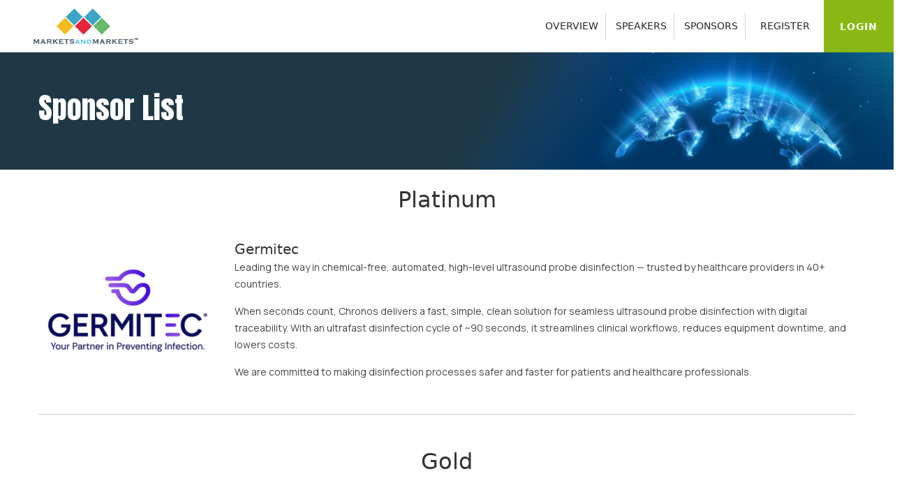

--- FILE ---
content_type: text/html; charset=UTF-8
request_url: https://events.marketsandmarkets.com/5th-annual-marketsandmarkets-infection-control-sterilization-decontamination-virtual-conference/sponsors
body_size: 12653
content:

<!DOCTYPE html>
<!-- saved from url=(0065)https://www.marketsandmarkets.com/disruptiondialogues/podcast.asp -->
<html
    class="js sizes websockets customelements history postmessage webworkers picture pointerevents webanimations webgl srcset flexbox cssanimations csscolumns csscolumns-width csscolumns-span csscolumns-fill csscolumns-gap csscolumns-rule csscolumns-rulecolor csscolumns-rulestyle csscolumns-rulewidth csscolumns-breakbefore csscolumns-breakafter csscolumns-breakinside"
    lang="en">

<head>
    <meta http-equiv="Content-Type" content="text/html; charset=windows-1252">

    <meta http-equiv="x-ua-compatible" content="ie=edge">
    <meta http-equiv="X-Frame-Options" content="deny">
<!-- Global site tag (gtag.js) - Google Analytics -->
<script async src="https://www.googletagmanager.com/gtag/js?id=UA-59619385-1"></script>
<script>
window.dataLayer = window.dataLayer || [];
function gtag(){dataLayer.push(arguments);}
gtag('js', new Date());

gtag('config', 'UA-59619385-1');
</script>
<!-- Hotjar Tracking Code for https://events.marketsandmarkets.com/ -->
<script>
    (function(h,o,t,j,a,r){
        h.hj=h.hj||function(){(h.hj.q=h.hj.q||[]).push(arguments)};
        h._hjSettings={hjid:1386217,hjsv:6};
        a=o.getElementsByTagName('head')[0];
        r=o.createElement('script');r.async=1;
        r.src=t+h._hjSettings.hjid+j+h._hjSettings.hjsv;
        a.appendChild(r);
    })(window,document,'https://static.hotjar.com/c/hotjar-','.js?sv=');
</script>

  <meta charset="utf-8">
  <meta name="viewport" content="width=device-width, initial-scale=1, shrink-to-fit=no">
  <meta name="google-site-verification" content="RKN2U_cCDhnBhIUnZkglmcJyHYI1uF5m0qNNLDEq9LI" />
 <title>Sponsor List - 5th Annual MarketsandMarkets Infection Control, Sterilization & Decontamination Virtual Conference (GMT)</title>
  <meta name="description" content="Discover cutting-edge insights and industry trends at MarketsandMarkets Conferences. Explore our comprehensive lineup of conferences covering diverse sectors. Engage with global leaders and pioneers to stay ahead in today's dynamic markets.">
  <meta name="author" content="">
  <link rel="canonical" href="https://events.marketsandmarkets.com/5th-annual-marketsandmarkets-infection-control-sterilization-decontamination-virtual-conference/sponsors" />
  <link rel="shortcut icon" href="https://events.marketsandmarkets.com//img/Events_favicon.png" />
    <meta name="viewport" content="width=device-width, initial-scale=1">
    <!-- site Favicon -->
    <link rel="icon" href="" sizes="32x32" />
    <link rel="icon" href="" sizes="192x192" />
    <link rel="apple-touch-icon" href="" />
<!-- Facebook Meta Tags  -->
    <meta property="og:url" content="https://events.marketsandmarkets.com/">
    <meta property="og:type" content="website">
    <meta property="og:title" content="Sponsor List - 5th Annual MarketsandMarkets Infection Control, Sterilization & Decontamination Virtual Conference (GMT)">
    <meta property="og:description" content="Discover cutting-edge insights and industry trends at MarketsandMarkets Conferences. Explore our comprehensive lineup of conferences covering diverse sectors. Engage with global leaders and pioneers to stay ahead in today's dynamic markets.">
    <meta property="og:image" content="https://www.marketsandmarkets.com/assets/images/home/logo.png">

    <!-- Twitter Meta Tags -->
    <meta name="twitter:card" content="summary_large_image">
    <meta property="twitter:domain" content="events.marketsandmarkets.com">
    <meta property="twitter:url" content="https://events.marketsandmarkets.com/">
    <meta name="twitter:title" content="Sponsor List - 5th Annual MarketsandMarkets Infection Control, Sterilization & Decontamination Virtual Conference (GMT)">
    <meta name="twitter:description" content="Discover cutting-edge insights and industry trends at MarketsandMarkets Conferences. Explore our comprehensive lineup of conferences covering diverse sectors. Engage with global leaders and pioneers to stay ahead in today's dynamic markets.">
    <meta name="twitter:image" content="https://www.marketsandmarkets.com/assets/images/home/logo.png">


    <!-- All CSS is here -->
    <link rel="stylesheet" href="https://events.marketsandmarkets.com/cncnewdesign/assets/css/vendor/bootstrap.min.css">
    <link rel="stylesheet" href="https://events.marketsandmarkets.com/cncnewdesign/assets/css/vendor/fontawesome-all.min.css">
    <link rel="stylesheet" href="https://events.marketsandmarkets.com/cncnewdesign/assets/css/vendor/font-mm.css">
    <link rel="stylesheet" href="https://events.marketsandmarkets.com/cncnewdesign/assets/css/plugins/slick.css">
    <link rel="stylesheet" href="https://events.marketsandmarkets.com/cncnewdesign/assets/css/plugins/animate.css">
    <link rel="stylesheet" href="https://events.marketsandmarkets.com/cncnewdesign/assets/css/plugins/magnific-popup.css">
    <link rel="stylesheet" href="https://events.marketsandmarkets.com/cncnewdesign/assets/css/plugins/select2.min.css">
    <link rel="stylesheet" href="https://events.marketsandmarkets.com/cncnewdesign/assets/css/plugins/jquery-ui.css">
    <link rel="stylesheet" href="https://events.marketsandmarkets.com/cncnewdesign/assets/css/style.css">
    <link rel="stylesheet" href="https://events.marketsandmarkets.com/cncnewdesign/assets/css/Partner_index.css">
    <link href='https://fonts.googleapis.com/css?family=Anton' rel='stylesheet'>
    <link href='https://fonts.googleapis.com/css?family=Manrope' rel='stylesheet'>

    <style>
        .rmcbox {
            text-align: left;
        }

        .dropdown-menu:li {
    text-align: left;
}

.dropdown:hover .dropdown-menu {
    display: block;
    margin-top: 0; 
 }

 .main-menu > nav > ul > li ul.mega-menu { overflow: inherit; width: inherit; left: inherit;}
 .dropdown-toggle::after { display: none;}
 .banner-head h1 {font-size: 16px;}

 @media(max-width:767px) { 
    .banner-head h1 {font-size: 30px;}
    .bg-col { background-color: black;}
    .top-slider .banner-img { opacity: 0.4;}
    .banner-container .banner-head.p-0.font-weight-normal.c-white { color: black;}
    .banner-container .c-white.font18 { color: black; font-weight: 600;}
    .sp_head:before, .sp_head:after { width: 20%;}
    .testo-box {margin-bottom: 15px;}
    .top-banner .banner-img {height: 100%;}
    .feat-event {min-height: inherit; max-height:inherit; padding: 15px; width: 100% !important;text-align: center;}
    .feat-event  .btn {margin: 10px 0;}
    .count-box ul li {width: 100%; border-right: inherit;border-bottom: 1px solid #19A2CB;padding: 10px;}
 }
    </style>

</head>

<body>

<div id="myMessage" class="cookieAlert2 modal fade" style="display:none;z-index:222222222222;">
    <div class="modal-dialog" style="margin:auto !important;max-width:990px !important;">
        <div class="modal-content">
            <div class="modal-header" style="padding:15px 15px 15px 15px !important;"><b>Discount Offer</b>
                <button type="button" id="PrivacyCookieClose2" class="close text-right" data-dismiss="modal" aria-hidden="true">&times;</button>
                
            </div>
            <div class="modal-body" style='color:#000;'>

				<p class="text-center"><img src="https://events.marketsandmarkets.com/cncnewdesign/images/discount.jpg"></p>	
				
				<h3 class="text-center dark"><b>Grab before it's gone. Avail 30% Instant Discount</b></h3><br>
			
				<p class="font18">Look what we found for you. Use the code to <b>avail 30% instant discount</b> across all delegate participation opportunities. Get a chance to network with industry leaders and key decision makers. Learn from the best. Grow your knowledge exponentially.</p>
				<p class="font18">Please fill up the <a style="color:blue;" href="https://events.marketsandmarkets.com/5th-annual-marketsandmarkets-infection-control-sterilization-decontamination-virtual-conference/enquiry?discount=In">Enquiry Form</a> to reveal the code.</p>				

<ul class="font18">
<!--li>We Provide Market Research <b>Consulting Services</b>.</li>
<li>Suggest a title & TOC, and get a customized report exclusively for you.</li>
<li><b>10 to 20 % Customization</b> on All Market Research Reports.</li>
<li>Market Research Reports, It's the Best Medicine for your Business Growth and competition analysis.</li-->
<!--li style="list-style:none;"><ul><li>Caring for the whole requirement, not just your needs</li></ul></li>
<li>Check out the Healthcare, Medical Devices and Pharmaceutical research reports as per your requirement</li-->
</ul>
<!--p><b>Trending Reports:</b></p>
<ul><li><a href="https://www.reportsnreports.com/reports/[base64].html">Plasma Fractionation Market by Product - Global Forecast to 2027</a></li>
<li><a href="https://www.reportsnreports.com/reports/[base64].html">Microtome Market by Product - Global Forecast to 2027</a></li>
<li><a href="https://www.reportsnreports.com/reports/298660-patient-engagement-solutions-market-by-component-hardware-software-services-delivery-mode-on-premise-web-cloud-by-end-user-payer-provider-patients-others-trends-global-forecasts-to-2019.html">Patient Engagement Solutions Market by Component - Global Forecast to 2027</a></li>

</ul-->

<!--p>Please contact our sales team for your <b>Consulting and Customization</b> queries/concerns at <a href='mailto:sales@reportsandreports.com'>sales@reportsandreports.com</a>.</p-->



            </div>
        </div>
    </div>
</div>









    <!--desktop Header start -->
    <header class="header-area header-height-3 fixed-top" style="background:#FFF;">

        <div class="header-bottom sticky-bar sticky-white-bg">
            <div class="container-fluid-custom">
                <div class="header-wrap header-space-between position-relative">
                    <div class="logo logo-width-1 logo-hm3">
                        <a href="/"><img class="" src="https://www.marketsandmarkets.com/assets/images/home/logo.png"
                                alt="logo"></a>
                    </div>
                    <div
                        class="main-menu main-menu-grow main-menu-padding-1 main-menu-lh-1 main-menu-mrg-1 hm3-menu-padding d-none d-lg-block hover-boder">
                        <nav>
                            <ul class="nav_ul">
                                <li><a class="text-uppercase" id="sec-1" href="https://events.marketsandmarkets.com/5th-annual-marketsandmarkets-infection-control-sterilization-decontamination-virtual-conference/#overviews">OVERVIEW</a></li>
									
																
								
								<li><a class="text-uppercase" id="sec-3" href="https://events.marketsandmarkets.com/5th-annual-marketsandmarkets-infection-control-sterilization-decontamination-virtual-conference/#speakers">SPEAKERS</a></li>
								
																<li><a class="text-uppercase" id="sec-4" href="https://events.marketsandmarkets.com/5th-annual-marketsandmarkets-infection-control-sterilization-decontamination-virtual-conference/#sponsors">SPONSORS</a></li>
																			<li><a class="text-uppercase" href="https://events.marketsandmarkets.com/5th-annual-marketsandmarkets-infection-control-sterilization-decontamination-virtual-conference/register">REGISTER</a></li>
                                                               
                            </ul>
                        </nav>
                    </div>
                    <div class="header-action-right">

                        <div class="header-action">
                            <div class="header-action-icon d-block d-lg-none">
                                <div class="burger-icon">
                                    <span class="burger-icon-top"></span>
                                    <span class="burger-icon-bottom"></span>
                                    <span class="burger-icon-last"></span>
                                </div>
                            </div>
                        </div>
                        <div class="header-action-icon login_head">
                            <!--a href="https://events.marketsandmarkets.com/user-profile/login.php" tabindex="0" data-toggle="modal" data-target="#KSModal">Login</a-->
							<a href="https://events.marketsandmarkets.com/user-profile/login.php">Login</a>
                        </div>


                    </div>

                </div>
            </div>
        </div>
    </header>
    <!--desktop Header end-->

    <!--Mobile Header start-->
    <div class="mobile-header-active mobile-header-wrapper-style">
        <div class="mobile-header-wrapper-inner">
            <div class="mobile-header-top">
                <div class="mobile-header-logo">
                    <a href=""><img src="https://mnmimg.marketsandmarkets.com/assets/images/home/logo.png"
                            alt="logo"></a>
                </div>
                <div class="mobile-menu-close close-style-wrap close-style-position-inherit">
                    <button class="close-style search-close">
                        <i class="icon-top"></i>
                        <i class="icon-bottom"></i>
                    </button>
                </div>
            </div>
            <div class="mobile-header-content-area">

                <div class="mobile-menu-wrap mobile-header-border">
                    <!-- mobile menu start -->
                    <nav>
                        <ul class="mobile-menu">
                                    <li><a class="text-uppercase" id="sec-11" href="#overviews">OVERVIEW</a></li>
																<li><a class="text-uppercase" id="sec-31" href="#speakers">SPEAKERS</a></li>
								<li><a class="text-uppercase" id="sec-41" href="#sponsors">SPONSORS</a></li>
								
                                    <li><a href="https://events.marketsandmarkets.com/user-profile/login.php">Login</a></li>

                                    </ul>			
						
						
                    </nav>
                    <!-- mobile menu end -->
                </div>


            </div>
        </div>
    </div>
    <!--Mobile Header End--><style>
        .rmcbox {
            text-align: left;
        }
		.fixed-top { 
		position:unset !important;

		}
		.font42 { font-size:42px; }
        .dropdown-menu:li {
        text-align: left;
        }

        .dropdown:hover .dropdown-menu {
        display: block;
        margin-top: 0; 
        }

        .main-menu > nav > ul > li ul.mega-menu { overflow: inherit; width: inherit; left: inherit;}
        .dropdown-toggle::after { display: none;}
        .banner-head h1 {font-size: 16px;}


        .e-head1 {padding: 25px 0 25px 0; margin-top: 20px;}
        .e-head1:after { width: 65% !important;}
        .evet-content a { color: #19A2CB;}
        .head-text {font-family: inherit; font-weight: 700; color: #333;}
        .headerbg-wrap {    background-color: #1e3845;    position: relative;    height: 168px;    display: flex;    align-items: center;}

.headerbg-wrap img {    width: 100%;    height: 100%;    position: absolute;    top: 0px;    bottom: 0;    right: 0;    left: 0;    object-fit: cover;}
.enq-now .form-group {
    margin-bottom: 15px;
}

 @media(max-width:767px) { 
    .banner-head h1 {font-size: 30px;}
    .bg-col { background-color: black;}
    .top-slider .banner-img { opacity: 0.4;}
    .banner-container .banner-head.p-0.font-weight-normal.c-white { color: black;}
    .banner-container .c-white.font18 { color: black; font-weight: 600;}
    .sp_head:before, .sp_head:after { width: 20%;}
    .testo-box {margin-bottom: 15px;}
    .top-banner .banner-img {height: 100%;}
    .feat-event {min-height: inherit; max-height:inherit; padding: 15px; width: 100% !important;text-align: center;}
    .feat-event  .btn {margin: 10px 0;}
    .count-box ul li {width: 100%; border-right: inherit;border-bottom: 1px solid #19A2CB;padding: 10px;}

   
.headerbg-wrap .content.row { display: block;
    text-align: center;

 }

    </style>
 <div class="body-overlay-1"></div>

<div class="main-wrapper">

        <div class="headerbg-wrap">
            <div class="container">
                <img src="https://events.marketsandmarkets.com/cncnewdesign/images/tam_ex_Bg.png" alt="">
                <div class="content row">
                    <div class="col-12 col-md-8">
                        <h1 class="white font42 " >Sponsor List</h1>
                        <!--p class="white font16">MarketsandMarkets Pathways to Success</p-->
                    </div>
                    
                </div>
            </div>
        </div><!-- CONFERENCE REGISTRATION FORM  -->
<style>
	.top70 { padding-top:70px; }

</style>
<div class="mb-5">
            <div class="container">
               	  <div class="pt-4 pb-4 h2 text-center">Platinum</div>
	   <div id="367" class="toph">
    <div class="row pt-2 pb-2">
     <div class="col">
        <div class="float-left pr-4 pb-4" uk-scrollspy="cls: uk-animation-slide-left-small; delay: 100; repeat: true">         <a href="https://germitec.com/" target="_blank"> <img src="https://events.marketsandmarkets.com/imagesdata/sponsors/1582665790-Germitec-(1).png" width="260px" alt="Germitec"></a>
			</div> 
        <div uk-scrollspy="cls: uk-animation-slide-right-small; delay: 100; repeat: true">
          <b class="h5"><a href="https://germitec.com/" target="_blank">Germitec</a></b> <br>
          
          <div class="h6 evet-content">
            <p>Leading the way in chemical-free, automated, high-level ultrasound probe disinfection &mdash; trusted by healthcare providers in 40+ countries.</p>

<p>When seconds count, Chronos delivers a fast, simple, clean solution for seamless ultrasound probe disinfection with digital traceability. With an ultrafast disinfection cycle of ~90 seconds, it streamlines clinical workflows, reduces equipment downtime, and lowers costs.</p>

<p>We are committed to making disinfection processes safer and faster for patients and healthcare professionals.</p>
          </div>
		  </div>
      
    </div>
    
     
  </div>
  </div>
    <hr class="mb-4">
  	  <div class="pt-4 pb-4 h2 text-center">Gold</div>
	   <div id="200" class="toph">
    <div class="row pt-2 pb-2">
     <div class="col">
        <div class="float-left pr-4 pb-4" uk-scrollspy="cls: uk-animation-slide-left-small; delay: 100; repeat: true">         <a href="https://www.bostonscientific.com/en-US/Home.html" target="_blank"> <img src="https://events.marketsandmarkets.com/imagesdata/sponsors/logo_1581419408.jpg" width="260px" alt="Boston Scientific"></a>
			</div> 
        <div uk-scrollspy="cls: uk-animation-slide-right-small; delay: 100; repeat: true">
          <b class="h5"><a href="https://www.bostonscientific.com/en-US/Home.html" target="_blank">Boston Scientific</a></b> <br>
          
          <div class="h6 evet-content">
            <p>Boston Scientific transforms lives through innovative medical solutions that improve the health of patients around the world. As a global medical technology leader for more than 40 years, we advance science for life by providing a broad range of high performance solutions that address unmet patient needs and reduce the cost of healthcare. For more information, visit <a href="http://www.bostonscientific.eu/">www.bostonscientific.eu</a> and connect on Twitter and Facebook.</p>
          </div>
		  </div>
      
    </div>
    
     
  </div>
  </div>
    <hr class="mb-4">
   <div id="146" class="toph">
    <div class="row pt-2 pb-2">
     <div class="col">
        <div class="float-left pr-4 pb-4" uk-scrollspy="cls: uk-animation-slide-left-small; delay: 100; repeat: true">         <a href="https://www.halyardhealth.co.uk." target="_blank"> <img src="https://events.marketsandmarkets.com/imagesdata/sponsors/1580715185-OM_HYH_Family_Logo_Linear_CMYK.jpg" width="260px" alt="Halyard"></a>
			</div> 
        <div uk-scrollspy="cls: uk-animation-slide-right-small; delay: 100; repeat: true">
          <b class="h5"><a href="https://www.halyardhealth.co.uk." target="_blank">Halyard</a></b> <br>
          
          <div class="h6 evet-content">
            <p>Halyard, part of the Owens &amp; Minor family, is focused on moving care forward.&nbsp; As part of the Global Products Division, Halyard clinically-superior infection prevention and surgical solutions feature sterilisation wrap, facial protection, gloves, protective apparel, surgical drapes and gowns and custom procedure trays.&nbsp; Our recognised portfolio is sold in more than 90 countries and holds leading market positions across the portfolio.&nbsp; For extensive company and product information, please visit <a href="https://www.halyardhealth.co.uk">https://www.halyardhealth.co.uk</a>.</p>
          </div>
		  </div>
      
    </div>
    
     
  </div>
  </div>
    <hr class="mb-4">
  	  <div class="pt-4 pb-4 h2 text-center">Silver</div>
	   <div id="112" class="toph">
    <div class="row pt-2 pb-2">
     <div class="col">
        <div class="float-left pr-4 pb-4" uk-scrollspy="cls: uk-animation-slide-left-small; delay: 100; repeat: true">         <a href="https://www.wassenburgmedical.com/" target="_blank"> <img src="https://events.marketsandmarkets.com/imagesdata/sponsors/logo_1569317703.jpg" width="260px" alt="Wassenburg Medical "></a>
			</div> 
        <div uk-scrollspy="cls: uk-animation-slide-right-small; delay: 100; repeat: true">
          <b class="h5"><a href="https://www.wassenburgmedical.com/" target="_blank">Wassenburg Medical </a></b> <br>
          
          <div class="h6 evet-content">
            <p>Wassenburg Medical is a world leader in delivering excellent endoscope reprocessing products and solutions. Established in 1984 by Gerrit Wassenburg, the business has developed from a family company into a global player and is an expert in all aspects related to automated endoscope reprocessing. Wassenburg Medical has been a member of the HOYA corporation since 2013.</p>

<p>Wassenburg solutions are designed to deliver a safe and controlled treatment of flexible endoscopes. Our end-to-end total solution includes pre-cleaning, washing and disinfection, drying and storage, transport and traceability.</p>

<p>Since its establishment, Wassenburg has grown exponentially. With headquarters in The Netherlands, sales offices in The UK, Ireland, Belgium, France, Germany and an exclusive distributors network in Europe, Middle East, Australia, New Zealand and Africa, Wassenburg Medical is expanding its global footprint rapidly.</p>
          </div>
		  </div>
      
    </div>
    
     
  </div>
  </div>
    <hr class="mb-4">
  	  <div class="pt-4 pb-4 h2 text-center">Sponsors & Exhibitors</div>
	   <div id="136" class="toph">
    <div class="row pt-2 pb-2">
     <div class="col">
        <div class="float-left pr-4 pb-4" uk-scrollspy="cls: uk-animation-slide-left-small; delay: 100; repeat: true">         <a href="https://www.asp.com/" target="_blank"> <img src="https://events.marketsandmarkets.com/imagesdata/sponsors/logo_1573128274.jpg" width="260px" alt="ASP"></a>
			</div> 
        <div uk-scrollspy="cls: uk-animation-slide-right-small; delay: 100; repeat: true">
          <b class="h5"><a href="https://www.asp.com/" target="_blank">ASP</a></b> <br>
          
          <div class="h6 evet-content">
            <p>For more than 25 years, ASP&trade; has been developing products and solutions focused on the prevention of healthcare associated infections (HAI&acute;s). One of the most important elements in the infection prevention in the healthcare environment is the proper reprocessing of medical devices. In this sense, ASP&trade; has the low temperature hydrogen peroxide gas plasma sterilization system, STERRAD&trade;, especially focused on the reprocessing of &nbsp;most delicate medical devices: flexible endoscopes, rigid endoscopes, light cables, motors, delicate instruments, (ophthalmology, neurosurgery...) thermosensitive materials... in order to ensure adequate sterilization and to extend their average life.</p>
          </div>
		  </div>
      
    </div>
    
     
  </div>
  </div>
    <hr class="mb-4">
   <div id="167" class="toph">
    <div class="row pt-2 pb-2">
     <div class="col">
        <div class="float-left pr-4 pb-4" uk-scrollspy="cls: uk-animation-slide-left-small; delay: 100; repeat: true">         <a href="https://www.getinge.com/int/" target="_blank"> <img src="https://events.marketsandmarkets.com/imagesdata/sponsors/1578639083-Getinge_Logo_hz_RGB.jpg" width="260px" alt="Getinge"></a>
			</div> 
        <div uk-scrollspy="cls: uk-animation-slide-right-small; delay: 100; repeat: true">
          <b class="h5"><a href="https://www.getinge.com/int/" target="_blank">Getinge</a></b> <br>
          
          <div class="h6 evet-content">
            <p>Getinge&rsquo;s flexible solutions for the complete CSSD and Flexible Endoscope Reprocessing ensure that medical instruments are cleaned, disinfected and sterilised efficiently and on time.&nbsp; As a full service partner we offer a wide range of fully integrated sterile reprocessing solutions. Our offering includes combinations of equipment, consumables and software uniquely suited to each facility&#39;s specific needs. Through close collaboration with our customers, our specialists take on the responsibility of designing, implementing and maintaining the safest and most productive CSSD and Endoscope Reprocessing Unit.</p>
          </div>
		  </div>
      
    </div>
    
     
  </div>
  </div>
    <hr class="mb-4">
   <div id="178" class="toph">
    <div class="row pt-2 pb-2">
     <div class="col">
        <div class="float-left pr-4 pb-4" uk-scrollspy="cls: uk-animation-slide-left-small; delay: 100; repeat: true">         <a href="http://www.atiuk.com/" target="_blank"> <img src="https://events.marketsandmarkets.com/imagesdata/sponsors/1579259542-ATi_Master-Logo_rgb_2019-01.jpg" width="260px" alt="ATi"></a>
			</div> 
        <div uk-scrollspy="cls: uk-animation-slide-right-small; delay: 100; repeat: true">
          <b class="h5"><a href="http://www.atiuk.com/" target="_blank">ATi</a></b> <br>
          
          <div class="h6 evet-content">
            <p>ATi&nbsp;UK are a specialist manufacturer of analytical sensors.&nbsp;We are a trusted global supplier to the healthcare and pharmaceutical industry, delivering outstanding results in the most demanding of applications. Our pioneering and innovative range of engineered gas detection solutions are relied upon by the largest corporations the world over and come with our award-winning customer support.&nbsp;</p>
          </div>
		  </div>
      
    </div>
    
     
  </div>
  </div>
    <hr class="mb-4">
   <div id="363" class="toph">
    <div class="row pt-2 pb-2">
     <div class="col">
        <div class="float-left pr-4 pb-4" uk-scrollspy="cls: uk-animation-slide-left-small; delay: 100; repeat: true">         <a href="https://www.olympus-lifescience.com/en/" target="_blank"> <img src="https://events.marketsandmarkets.com/imagesdata/sponsors/logo_1612857059.jpg" width="260px" alt="Olympus"></a>
			</div> 
        <div uk-scrollspy="cls: uk-animation-slide-right-small; delay: 100; repeat: true">
          <b class="h5"><a href="https://www.olympus-lifescience.com/en/" target="_blank">Olympus</a></b> <br>
          
          <div class="h6 evet-content">
            <p>For over 30 years, we have combined our expertise in endoscope design with innovative decontamination solutions to provide hospitals all over the world with reliable and efficient endoscope reprocessing solutions.&nbsp;For Olympus, any new endoscope washer or drying cabinet install goes beyond just providing a decontamination solution &ndash; it is a long term commitment to our customers in terms of ongoing training, support and dedication to ensure that you have the consistent support you need to deliver excellent and safe patient care.</p>
          </div>
		  </div>
      
    </div>
    
     
  </div>
  </div>
    <hr class="mb-4">
   <div class="row mt-4 mb-3">
              <div class="col text-right">
                 <a href="https://events.marketsandmarkets.com/5th-annual-marketsandmarkets-infection-control-sterilization-decontamination-virtual-conference/become-sponsor"> <button class="btn btn-warning text-white btn-lg mr-3">Become a Sponsor</button></a>
              </div>
            </div>
  
            </div>
        </div>


<footer class="footer-area bg-gray-2 pt-75">
        <div class="custom-container">
            <div class="footer-top pb-30">
                <div class="row">
                    <div class="col-width-31 custom-common-column">
                        <div class="footer-widget footer-about-2 mb-40">
                            <div class="footer-logo logo-width-1">
                                <a href="/"><img src="https://www.marketsandmarkets.com/assets/images/home/logo.png" alt="logo"></a>
                            </div>
                            <div class="footer-contact-info">
                                <p>Since 2014, MarketsandMarkets Conferences has been a prominent international event organizer, hosting over 200 conferences worldwide. Leveraging our extensive experience and rich legacy, we unite experts from around the globe to foster knowledge sharing and innovation in the healthcare & life sciences, automotive, information & communication technology, chemical & materials, energy & power, and food & beverage sectors.</p>
                            </div>
                            <div class="footer-social-icon tooltip-style-4">
                                <h3 class="follow_us">Follow Us </h3>
                                <div class="share_icon_cloud">
                                 
                                  <a target="_blank" class="share_icon share_icon_social share_icon_tw" rel="nofollow" href="https://www.linkedin.com/in/mnmconferences/"><i class="fab fa-linkedin-in search_gradient"></i></a>
                                  <a target="_blank" class="share_icon share_icon_social share_icon_in" rel="nofollow" href="https://www.facebook.com/MarketsandMarketsConferences"><i class="fab fa-facebook search_gradient"></i></a>
                                  <a target="_blank" class="share_icon share_icon_social share_icon_mail" rel="nofollow" href="https://twitter.com/mnmconferences"><i class="fab fa-twitter search_gradient"></i></a>
                                  <!--a target="_blank" class="share_icon share_icon_social share_icon_mail" href="https://blog.marketsandmarkets.com"><i class="fab fa-blogger-b search_gradient"></i></a>
                                  <a target="_blank" class="share_icon share_icon_social share_icon_mail" href="https://www.marketsandmarkets.com/feeds/feeds.xml"><i class="fas fa-rss search_gradient"></i></a>
  
                                  <a target="_blank" class="share_icon share_icon_social share_icon_mail" href="mailto:sales@marketsandmarkets.com"><i class="fas fa-envelope search_gradient"></i></a-->
                                  <!-- <a class="share_icon share_icon_social share_icon_whatsapp"> <i class="fab fa-whatsapp search_gradient"></i></a> -->
                                  <a target="_blank" class="share_icon share_icon_social share_icon_whatsapp" href="https://www.instagram.com/mnmconferences/"><i class="fab fa-instagram search_gradient"></i></a>
                                  <!--a target="_blank" class="share_icon share_icon_social share_icon_youtube" rel="nofollow" href="https://youtube.com/@MarketsandMarketsChannel"><i class="fab fa-youtube search_gradient"></i></a-->
                                 
                              </div>
                              
                            </div>
                        </div>
                    </div>
                    <div class="col-width-22 custom-common-column">
                        <div class="footer-widget mb-40">
                            <h3 class="footer-title">Quick Links</h3>
                            <div class="footer-info-list text-uppercase">
                                <ul>
                                    <li><a target="_blank" href="https://events.marketsandmarkets.com/upcoming-events"> Upcoming Conferences</a></li>
                                    <li><a target="_blank" href="https://events.marketsandmarkets.com/past-events"> Past Conferences </a></li>
                                    <li><a target="_blank" href="https://events.marketsandmarkets.com/confex"> Confex</a></li>
                                    <li><a target="_blank" href="https://events.marketsandmarkets.com/contact-us" rel="nofollow"> Contact Us </a></li>
                                    <li><a target="_blank" href="https://events.marketsandmarkets.com/"> FAQ </a></li>
                                    <li><a target="_blank" href="https://events.marketsandmarkets.com//blog/"> Blog </a></li>
                                    <!--li><a target="_blank" href="https://www.marketsandmarkets.com/press-release-2.html"> PRESS ROOM </a></li>
                                    <li><a target="_blank" href="https://www.marketsandmarkets.com/Career.asp"> CAREERS </a></li>
                                    <li><a target="_blank" href="https://www.marketsandmarkets.com/ContactUs.asp"> CONTACT US </a></li-->
  
  
                                </ul>
                            </div>
                        </div>
                    </div>
                    <div class="col-width-25 custom-common-column">
                        <div class="footer-widget mb-40">
                            <h3 class="footer-title">Our Flagships</h3>
                            <div class="footer-info-list text-uppercase">
                                <ul>
                                    <li><a target="_blank" href="https://events.marketsandmarkets.com/biomarker-and-companion-diagnostics-conference-germany/"> Biomarker Conference</a></li>
                                    <li><a target="_blank" href="https://events.marketsandmarkets.com/immuno-oncology-conference-germany/"> Immuno Oncology Conference </a></li>
                                    <li><a target="_blank" href="https://events.marketsandmarkets.com/real-world-evidence-and-data-analytics-conference-germany/"> Real World Evidence Conference </a></li>

									<li><a target="_blank" href="https://events.marketsandmarkets.com/6th-neuroscience-rd-conference/"> Neuroscience Conference</a></li>
                                    <li><a target="_blank" href="https://events.marketsandmarkets.com/infection-control-sterilization-and-decontamination-conference/"> Infection Control Conference </a></li>
                                    <li><a target="_blank" href="https://events.marketsandmarkets.com/2nd-annual-single-cell-omics-conference-london/"> Single Cell Conference </a></li>
									<li><a target="_blank" href="https://events.marketsandmarkets.com/high-potent-medicines-conference-usa/"> High-Potent Medicines Conference </a></li>
                                    
                                    
                                </ul>
                            </div>
                        </div>
                        <a class="iso" target="_blank" href="https://www.marketsandmarkets.com/iso.asp"><img src="https://www.marketsandmarkets.com/assets/images/home/iso-dark.png" alt=""></a>
                        <a target="_blank" href="https://www.marketsandmarkets.com/iso.asp"><img src="https://www.marketsandmarkets.com/assets/images/home/iso2-dark.png" alt=""></a> 
                        
                    </div>
                    <div class="col-width-22 custom-common-column">
                        <div class="footer-widget mb-40">
                            <h3 class="footer-title">Other Links</h3>
                            <div class="footer-info-list  text-uppercase">
                                <ul>
                                    <li><a target="_blank" href="https://www.marketsandmarkets.com/feeds/feeds.xml"> Feeds</a></li>
                                   <li><a href="https://events.marketsandmarkets.com//sitemap.xml"> XML</a></li>
                                    <li><a target="_blank" href="https://www.marketsandmarkets.com/Disclaimer.asp" rel="nofollow"> Disclaimer  </a></li>
                                    <li><a target="_blank" href="https://www.marketsandmarkets.com/Privacy-12.html" rel="nofollow"> Privacy Policy </a></li>
                                    <li><a target="_blank" href="https://www.marketsandmarkets.com/Terms-13.html" rel="nofollow"> Terms and Conditions </a></li>
                                </ul>
                            </div>
                        </div>
                        
                        <div class=" font11 c-gray pt-2">ABOUT TRUST ONLINE</div>
                        <div class="d-none d-md-block pt-md-1">
                              
                          <img src="https://www.marketsandmarkets.com/images/cards.png" data-src="https://www.marketsandmarkets.com/images/cards.png" class="img-fluid" alt="payment cards">
                        </div>
                        
                        <!-- <script type="text/javascript" async="" src="https://cdn.livechatinc.com/tracking.js"></script><script language="JavaScript" src="https://dunsregistered.dnb.com" type="text/javascript"></script><iframe id="Iframe1" src="https://dunsregistered.dnb.com/SealAuthentication.aspx?Cid=1" width="114px" height="97px" frameborder="0" scrolling="no" allowtransparency="true"></iframe> -->
                        
                    </div>
                </div>
            </div>
         
        </div>
    </footer>

    <div class="footer_middle">
        <div class="row">
         
            <div class="col-md-7 offset-md-4">
                <h4 class="customer_spport_head">24/7 Customer Support</h4>
  
                <div class="contact-info-wrap-2">
                    <div class="row">
                        <div class="col-lg-4 col-md-6 col-12 col-sm-5 wow tmFadeInUp" style="visibility: visible; animation-name: mmAnimationFadeInUp;">
                            <div class="single-contact-info3-wrap">
                                
                                <div class="single-contact-info3-content">
                                     <p class="white"><b> Asia Office</b>
                                    </p>
									<p class="white"><b>Phone :</b> +91 20 48598285<br/>
<a class="white" href="/cdn-cgi/l/email-protection#0c697a6962787f4c616d7e6769787f6d6268616d7e6769787f226f6361"><span class="__cf_email__" data-cfemail="452033202b3136052824372e203136242b212824372e2031366b262a28">[email&#160;protected]</span></a>

                                    </p>
                                    
                                </div>
                            </div>
                        </div>
                        <div class="col-lg-4 col-md-6 col-12 col-sm-7 wow tmFadeInUp" style="visibility: visible; animation-name: mmAnimationFadeInUp;">
                            <div class="single-contact-info3-wrap">
                                
                                <div class="single-contact-info3-content">
								<p class=" white"><b> USA Office</b>
                                    </p>
                                    <p class=" white"><b>Phone :</b> +1-888600-6441<br>
									<a class=" white" href="/cdn-cgi/l/email-protection#395c4f5c574d4a7954584b525c4d4a58575d54584b525c4d4a175a5654"><span class="__cf_email__" data-cfemail="0c697a6962787f4c616d7e6769787f6d6268616d7e6769787f226f6361">[email&#160;protected]</span></a>
                                    </p>
                                                                    </div>
                            </div>
                        </div>
                        <div class="col-lg-4 col-md-6 col-12 col-sm-12 wow tmFadeInUp" style="visibility: visible; animation-name: mmAnimationFadeInUp;">
                            <div class="single-contact-info3-wrap">
                                
                                <!--div class="single-contact-info3-content">
                                    <p class=" white">  +44-800-368-9399
                                    </p>
                                    <p class=" white"> UK Office Hours
                                    </p>                                </div-->
                            </div>
                        </div>
                    </div>
                </div>
  
            </div>
        </div>
  
  
     </div>







    <!-- All JS is here -->
    <script data-cfasync="false" src="/cdn-cgi/scripts/5c5dd728/cloudflare-static/email-decode.min.js"></script><script src="https://events.marketsandmarkets.com/cncnewdesign/assets/js/vendor/jquery-3.5.1.min.js"></script>
    <script src="https://events.marketsandmarkets.com/cncnewdesign/assets/js/vendor/modernizr-3.6.0.min.js"></script>
    <script src="https://events.marketsandmarkets.com/cncnewdesign/assets/js/vendor/jquery-migrate-3.3.0.min.js"></script>
    <script src="https://events.marketsandmarkets.com/cncnewdesign/assets/js/vendor/bootstrap.bundle.min.js"></script>
    <script src="https://events.marketsandmarkets.com/cncnewdesign/assets/js/plugins/slick.js"></script>
    <script src="https://events.marketsandmarkets.com/cncnewdesign/assets/js/plugins/jquery-ui.js"></script>
    <script src="https://events.marketsandmarkets.com/cncnewdesign/assets/js/plugins/jquery-ui-touch-punch.js"></script>
    <script src="https://events.marketsandmarkets.com/cncnewdesign/assets/js/plugins/scrollup.js"></script>
    <script src="https://events.marketsandmarkets.com/cncnewdesign/assets/js/home-main.js"></script>
	<script src="https://events.marketsandmarkets.com/cncnewdesign/assets/js/creative.js"></script>
	<script src='https://www.recaptcha.net/recaptcha/api.js'></script>
  
    <script>

        function visible(partial) {
            var $t = partial,
                $w = jQuery(window),
                viewTop = $w.scrollTop(),
                viewBottom = viewTop + $w.height(),
                _top = $t.offset().top,
                _bottom = _top + $t.height(),
                compareTop = partial === true ? _bottom : _top,
                compareBottom = partial === true ? _top : _bottom;

                return ((compareBottom <= viewBottom) && (compareTop >= viewTop) && $t.is(':visible'));

            }

            $(window).scroll(function(){

            if(visible($('.count-digit')))
                {
                if($('.count-digit').hasClass('counter-loaded')) return;
                $('.count-digit').addClass('counter-loaded');
                
            $('.count-digit').each(function () {
            var $this = $(this);
            jQuery({ Counter: 0 }).animate({ Counter: $this.text() }, {
                duration: 5000,
                easing: 'swing',
                step: function () {
                $this.text(Math.ceil(this.Counter));
                }
            });
            });
                }
            })

            // -------
        $(function () {
            $(".show_mob").slice(0, 4).addClass('display');
            $("#loadMore").on('click', function (e) {
                e.preventDefault();
                $(".show_mob:hidden").slice(0, 8).addClass('display');
                if ($(".show_mob:hidden").length == 0) {
                    $("#loadMore").remove();
                } else {
                    $('html,body').animate({
                        scrollTop: $(this).offset().top
                    }, 1500);
                }
            });
        });
    </script>

    <script>
        $(document).ready(function () {
            var slickOpts = {
                slidesToShow: 1,
                slidesToScroll: 1,
                //centerMode: true,
                easing: 'swing', // see http://api.jquery.com/animate/
                speed: 700,
                dots: true,
                customPaging: function (slick, index) {
                    return '<a>' + (index + 1) + '</a>';
                }
            };
            // Init slick carousel
            $('#carousel').slick(slickOpts);

            var tabEl = document.querySelector('button[data-bs-toggle="tab"]')
tabEl.addEventListener('shown.bs.tab', function (event) {
  event.target // newly activated tab
  event.relatedTarget // previous active tab
})

        });

       
    </script>
    <!--end Sucess stories -->

    <script>
  $('.tab-menu li a').on('click', function(){
		   	var target = $(this).attr('data-rel');
			$('.tab-menu li a').removeClass('active');
		   	$(this).addClass('active');
		   	$("#"+target).fadeIn('slow').siblings(".tab-box").hide();
		   	return false;
  });
    </script>

  
<script>
    // Fit inner div to gallery
    $('<div />', { 'class': 'inner'  }).appendTo('.gallery');

    // Create main image block and apply first img to it
    var imageSrc1 = $('.gallery').children('img').eq(0).attr('src');
    $('<div />', { 'class': 'main'  }).appendTo('.gallery .inner').css('background-image', 'url(' + imageSrc1 + ')');

    // Create image number label
    var noOfImages = $('.gallery').children('img').length;
    $('<span />').appendTo('.gallery .inner .main').html('Image 1 of ' + noOfImages);

    // Create thumb roll
    $('<div />', { 'class': 'thumb-roll'  }).appendTo('.gallery .inner');

    // Create thumbail block for each image inside thumb-roll
    $('.gallery').children('img').each( function() {
        var imageSrc = $(this).attr('src');
        $('<div />', { 'class': 'thumb'  }).appendTo('.gallery .inner .thumb-roll').css('background-image', 'url(' + imageSrc + ')');
    });

    // Make first thumbnail selected by default
    $('.thumb').eq(0).addClass('current');

    // Select thumbnail function
    $('.thumb').click(function() {
        
        // Make clicked thumbnail selected
        $('.thumb').removeClass('current');
        $(this).addClass('current');
        
        // Apply chosen image to main
        var imageSrc = $(this).css('background-image');
        $('.main').css('background-image', imageSrc);
        $('.main').addClass('main-selected');
        setTimeout(function() {
            $('.main').removeClass('main-selected');
        }, 500);
        
        // Change text to show current image number
        var imageIndex = $(this).index();
        $('.gallery .inner .main span').html('Image ' + (imageIndex + 1) + ' of ' + noOfImages);
    });

    // Arrow key control function
    $(document).keyup(function(e) {

    // If right arrow
    if (e.keyCode === 39) {

        // Mark current thumbnail
        var currentThumb = $('.thumb.current');
        var currentThumbIndex = currentThumb.index();
        if ( (currentThumbIndex+1) >= noOfImages) { // if on last image
            nextThumbIndex = 0; // ...loop back to first image
        } else {
            nextThumbIndex = currentThumbIndex+1;
        }
        var nextThumb = $('.thumb').eq(nextThumbIndex);
        currentThumb.removeClass('current');
        nextThumb.addClass('current');
        
        // Switch main image
        var imageSrc = nextThumb.css('background-image');
        $('.main').css('background-image', imageSrc);
        $('.main').addClass('main-selected');
        setTimeout(function() {
            $('.main').removeClass('main-selected');
        }, 500);
        
        // Change text to show current image number
        $('.gallery .inner .main span').html('Image ' + (nextThumbIndex+1) + ' of ' + noOfImages);
        
    }
    
    // If left arrow
    if (e.keyCode === 37) { 

        // Mark current thumbnail
        var currentThumb = $('.thumb.current');
        var currentThumbIndex = currentThumb.index();
        if ( currentThumbIndex == 0) { // if on first image
            prevThumbIndex = noOfImages-1; // ...loop back to last image
        } else {
            prevThumbIndex = currentThumbIndex-1;
        }
        var prevThumb = $('.thumb').eq(prevThumbIndex);
        currentThumb.removeClass('current');
        prevThumb.addClass('current');
        
        // Switch main image
        var imageSrc = prevThumb.css('background-image');
        $('.main').css('background-image', imageSrc);
        $('.main').addClass('main-selected');
        setTimeout(function() {
            $('.main').removeClass('main-selected');
        }, 500);
        
        // Change text to show current image number
        $('.gallery .inner .main span').html('Image ' + (prevThumbIndex+1) + ' of ' + noOfImages);
        
    }
        
    });

$(document).ready(function(){
  $("#sec-11, #sec-21, #sec-31, #sec-41, #sec-51").click(function(){
	  
    $(".mobile-header-active").removeClass("sidebar-visible");
	$("body").removeClass("mobile-menu-active");
  });
});

	$("#sec-1").click(function() {
           $('html, body').animate({
               scrollTop:        $("#overviews").offset().top-66
           }, 1000);
        return false;
       });
      
      $("#sec-2").click(function() {
           $('html, body') .animate({
               scrollTop:        $("#agenda").offset().top-112
           }, 1000);
        return false;
       });
      
      $("#sec-3").click(function() {
           $(' html,body') .animate({
               scrollTop:        $("#speakers").offset().top-112
           }, 1000);
        return false;
       });
      
      $("#sec-4").click(function() {
        $(this).addClass("active");
           $('html,body ') .animate({
               scrollTop:        $("#sponsors").offset().top-112
           }, 1000);
        return false;
       });

	    $("#sec-5").click(function() {
        $(this).addClass("active");
           $('html,body ') .animate({
               scrollTop:        $("#venue").offset().top-112
           }, 1000);
        return false;
       });

    </script>
	<!--Start of Tawk.to Script-->
<script type="text/javascript">
var Tawk_API=Tawk_API||{}, Tawk_LoadStart=new Date();
(function(){
var s1=document.createElement("script"),s0=document.getElementsByTagName("script")[0];
s1.async=true;
s1.src='https://embed.tawk.to/627b5bdeb0d10b6f3e719db6/1g2ottnkc';
s1.charset='UTF-8';
s1.setAttribute('crossorigin','*');
s0.parentNode.insertBefore(s1,s0);
})();
</script>
<!--End of Tawk.to Script-->

    </div><a id="scrollUp" href="#top"
        style="position: fixed; z-index: 2147483647; display: none;"><i class="fal fa-long-arrow-up"></i></a>
<script>(function(){function c(){var b=a.contentDocument||a.contentWindow.document;if(b){var d=b.createElement('script');d.innerHTML="window.__CF$cv$params={r:'9c325f8d7f472da2',t:'MTc2OTI4NzUxMw=='};var a=document.createElement('script');a.src='/cdn-cgi/challenge-platform/scripts/jsd/main.js';document.getElementsByTagName('head')[0].appendChild(a);";b.getElementsByTagName('head')[0].appendChild(d)}}if(document.body){var a=document.createElement('iframe');a.height=1;a.width=1;a.style.position='absolute';a.style.top=0;a.style.left=0;a.style.border='none';a.style.visibility='hidden';document.body.appendChild(a);if('loading'!==document.readyState)c();else if(window.addEventListener)document.addEventListener('DOMContentLoaded',c);else{var e=document.onreadystatechange||function(){};document.onreadystatechange=function(b){e(b);'loading'!==document.readyState&&(document.onreadystatechange=e,c())}}}})();</script><script defer src="https://static.cloudflareinsights.com/beacon.min.js/vcd15cbe7772f49c399c6a5babf22c1241717689176015" integrity="sha512-ZpsOmlRQV6y907TI0dKBHq9Md29nnaEIPlkf84rnaERnq6zvWvPUqr2ft8M1aS28oN72PdrCzSjY4U6VaAw1EQ==" data-cf-beacon='{"version":"2024.11.0","token":"d65ccd138ae44012b9f02f888f4a8cdc","server_timing":{"name":{"cfCacheStatus":true,"cfEdge":true,"cfExtPri":true,"cfL4":true,"cfOrigin":true,"cfSpeedBrain":true},"location_startswith":null}}' crossorigin="anonymous"></script>
</body>



</html>
<script> /* var mainbottom = $('.main-wrapper').offset().top + $('.main-wrapper').height();

// on scroll, 
$(window).on('scroll', function() {
alert(mainbottom);
  // we round here to reduce a little workload
  stop = Math.round($(window).scrollTop());
  if (stop > mainbottom) {
    $('.toph').addClass('top70');
  } else {
    $('.toph').removeClass('top70');
  }

});*/
</script>